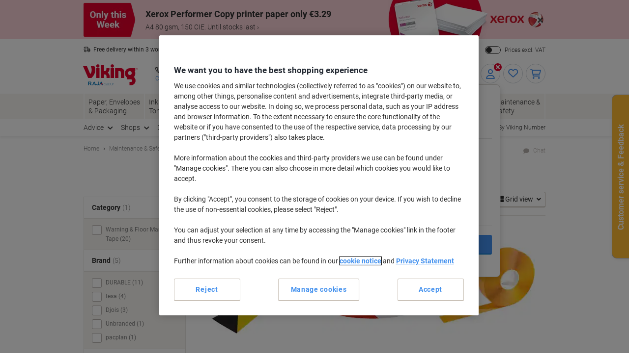

--- FILE ---
content_type: text/javascript;charset=utf-8
request_url: https://recs.algorecs.com/rrserver/p13n_generated.js?a=c681528ab347f953&ts=1768805084341&v=2.1.0.20251222&ssl=t&cn=Warning%20%26%20Floor%20Marking%20Tape&c=WEB_UK_11509004&pt=%7Ccategory_page.h1%7Ccategory_page.h2%7Ccategory_page.v1&privm=t&s=c383444b-2f12-4474-9960-98cadb8c4c45&cts=https%3A%2F%2Fwww.vikingdirect.ie&rid=IE-en&jcb=rrOdCallback&p=%7C1086124%7C4994397%7C1278435%7C2117382%7C1011954%7C1003853%7C4994298%7C8029570%7C1282418%7C1282419%7C5870047%7C1063370%7C1278436%7C1278437%7C1278434&l=1
body_size: 718
content:
RR.data = {JSON:{"placements":[]}}; function rr_GetLink (link_url){   var result = link_url;   var links = link_url.split("ct=");   if (links.length>0){     result = links[1].replace(/%2F/gi, "/").replace(/%3A/gi, ":").replace(/%23/gi,"#").replace(/%3D/gi,"=").replace(/%26/gi,"&").replace(/%3F/gi,"?").replace(/%25/gi,"%").replace(/%3B/gi,";");   }   return result; }var rr_remote_data='eF5j4cotK8lMETA0MTTRNdQ1ZClN9rBItDA3s0gz0U01skzUNUkzttA1M05M07VMNTNLMzVOS0k1SwMAkn0Oug';var rr_recs={placements:[]},rr_dynamic={placements:[]},rr_call_after_flush=function(){if (typeof RR.jsonCallback === "function"){     RR.jsonCallback(); }  R3_COMMON.apiClientKey = "7143971e36d9646d";  (function ensureRRClientOnce() { 	  if (window.RR?.experience) return; /* already loaded/initialized */ 	  if (document.querySelector('script[src*="clientjs/2.1/client.js"]')) return; /* already loading */  	  var head = document.head || document.getElementsByTagName('head')[0]; 	  var script = document.createElement('script'); 	  script.type = 'text/javascript'; 	  script.src = 'https://cdn.algorecs.com/dashboard/applications/clientjs/2.1/client.js'; 	  head.appendChild(script); 	})();};rr_flush=function(){if(rr_onload_called){rrOdCallback(rr_recs);rr_call_after_flush();if(RR.renderDynamicPlacements){RR.renderDynamicPlacements();}if(window.rr_annotations_array){window.rr_annotations_array.push(window.rr_annotations);}else{window.rr_annotations_array = [window.rr_annotations];}}};rr_flush();